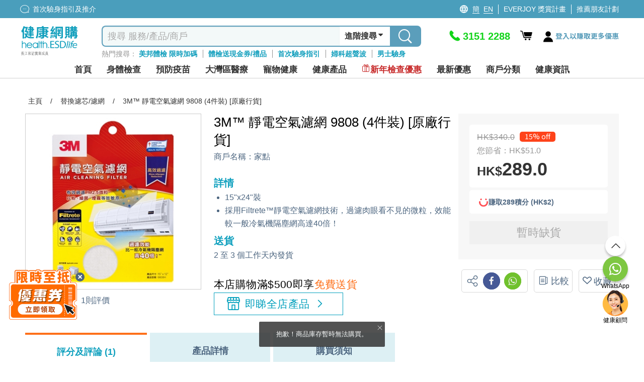

--- FILE ---
content_type: image/svg+xml
request_url: https://health.esdlife.com/shop/Themes/HealthEsd/Content/images/footer/googleplay.svg
body_size: 4005
content:
<svg width="117" height="40" viewBox="0 0 117 40" fill="none" xmlns="http://www.w3.org/2000/svg">
<path d="M7.13059 0H110.36C114.019 0 116.991 3.07416 116.991 6.86152V33.1385C116.991 36.925 114.02 40 110.36 40H7.13059C3.47155 40 0.5 36.9258 0.5 33.1385V6.86152C0.5 3.07504 3.4707 0 7.13059 0Z" fill="black"/>
<path d="M20.4454 20L9.71267 30.8904C9.37865 30.6147 9.15625 30.1912 9.15625 29.6898V10.3102C9.15625 9.80879 9.37865 9.38525 9.71267 9.1096L20.4454 20Z" fill="#01D5FD"/>
<path d="M24.0174 16.3745L20.4447 20L9.71191 9.10961C10.1593 8.73858 10.807 8.63707 11.3778 8.9696L24.0174 16.3745Z" fill="#01F476"/>
<path d="M24.0174 23.6255L11.3778 31.0304C10.807 31.3638 10.1593 31.2623 9.71191 30.8904L20.4447 20L24.0174 23.6255Z" fill="#F83448"/>
<path d="M27.9206 21.3398L24.0171 23.6255L20.4443 20L24.0171 16.3745L27.9206 18.6603C28.9269 19.2492 28.9269 20.7508 27.9206 21.3406V21.3398Z" fill="#FFCB03"/>
<path d="M50.1176 21.569C49.1654 21.569 48.3029 21.9243 47.6898 22.5701C47.0395 23.2553 46.6953 24.2179 46.6953 25.3555C46.6953 27.517 48.0568 29.0265 50.0059 29.0265C50.9015 29.0265 51.7336 28.7044 52.3492 28.1199C53.0646 27.4408 53.4418 26.445 53.4418 25.24C53.4418 24.1715 53.1246 23.2544 52.5234 22.5894C51.9205 21.9217 51.0884 21.569 50.1167 21.569H50.1176ZM50.0897 22.6804C51.4249 22.6804 52.0338 24.0297 52.0338 25.2837C52.0338 26.809 51.2042 27.916 50.0618 27.916C48.9193 27.916 48.0898 26.8213 48.0898 25.3126C48.0898 24.0026 48.7079 22.6804 50.0897 22.6804Z" fill="white"/>
<path d="M57.7689 21.569C56.8168 21.569 55.9542 21.9243 55.3411 22.5701C54.6909 23.2553 54.3467 24.2179 54.3467 25.3555C54.3467 27.517 55.7081 29.0265 57.6573 29.0265C58.5528 29.0265 59.385 28.7044 60.0006 28.1199C60.716 27.4408 61.0931 26.445 61.0931 25.24C61.0931 24.1715 60.776 23.2544 60.1748 22.5894C59.5718 21.9217 58.7397 21.569 57.7681 21.569H57.7689ZM57.741 22.6804C59.0763 22.6804 59.6851 24.0297 59.6851 25.2837C59.6851 26.809 58.8556 27.916 57.7131 27.916C56.5707 27.916 55.7411 26.8213 55.7411 25.3126C55.7411 24.0026 56.3593 22.6804 57.741 22.6804Z" fill="white"/>
<path d="M67.1809 22.6384C66.912 22.2166 66.3057 21.569 65.1134 21.569C64.2973 21.569 63.5312 21.9208 62.9578 22.5605C62.3304 23.2605 61.998 24.2266 61.998 25.3555C61.998 26.3155 62.2915 27.1958 62.8251 27.8346C63.3663 28.4822 64.1189 28.8392 64.9459 28.8392C65.8296 28.8392 66.5822 28.4673 67.0431 27.8119V28.3693C67.0431 30.3181 65.9023 30.7267 64.9459 30.7267C63.9895 30.7267 63.2563 30.3522 63.0077 30.1903L62.924 30.1361L62.5688 31.2562L62.6179 31.2894C63.1456 31.6535 64.0217 31.8801 64.9045 31.8801C65.6436 31.8801 66.6778 31.7313 67.4092 31.0234C68.0925 30.3916 68.3969 29.3905 68.3969 27.7768V23.7235C68.3969 22.886 68.4232 22.34 68.4528 21.8097L68.4578 21.7257H67.23L67.1818 22.6366L67.1809 22.6384ZM65.3087 27.713C63.8948 27.713 63.3925 26.4038 63.3925 25.2829C63.3925 23.7515 64.1679 22.7233 65.3222 22.7233C66.2448 22.7233 66.775 23.3874 66.9636 24.0105C67.0101 24.1531 67.0296 24.3185 67.0296 24.5618V25.8167C67.0296 26.0503 66.9966 26.2822 66.9357 26.4686C66.6879 27.2247 66.0495 27.713 65.3078 27.713H65.3087Z" fill="white"/>
<path d="M71.6592 18.4677H70.2783V28.8681H71.6592V18.4677Z" fill="white"/>
<path d="M76.3204 21.569C74.4118 21.569 73.0791 23.1494 73.0791 25.4133C73.0791 26.4791 73.3911 27.3796 73.9805 28.0175C74.5818 28.6686 75.4435 29.0125 76.4735 29.0125C77.577 29.0125 78.3203 28.7736 78.7491 28.5732L78.8074 28.546L78.5622 27.4819L78.4784 27.5187C78.059 27.7025 77.5466 27.8731 76.6409 27.8731C75.2896 27.8731 74.4592 27.0287 74.4067 25.6093H79.1355L79.1499 25.4789C79.1651 25.3467 79.1854 25.1656 79.1854 24.9381C79.1854 24.56 79.1288 23.5913 78.6045 22.7688C78.1047 21.9847 77.3149 21.5699 76.3204 21.5699V21.569ZM76.2232 22.6375C76.6866 22.6375 77.062 22.7845 77.3377 23.075C77.7808 23.5423 77.8425 24.2415 77.8468 24.5408H74.4296C74.5387 23.7944 75.0215 22.6375 76.2232 22.6375Z" fill="white"/>
<path d="M90.6994 19.7427C90.1091 19.1932 89.206 18.9149 88.0145 18.9149C87.1874 18.9149 86.4002 18.9779 85.6746 19.103L85.6104 19.1144V28.8672H86.9769V24.9923C87.2568 25.0501 87.5731 25.0589 87.8758 25.0589C89.1248 25.0589 90.1641 24.6712 90.8025 23.9676C91.2981 23.44 91.5492 22.7224 91.5492 21.8351C91.5492 20.9477 91.2482 20.2319 90.701 19.7419L90.6994 19.7427ZM87.9029 23.8915C87.5156 23.8915 87.212 23.8644 86.9761 23.8075V20.154C87.2095 20.1015 87.6001 20.07 88.0415 20.07C89.4208 20.07 90.181 20.7176 90.181 21.8946C90.181 23.1643 89.3506 23.8915 87.9029 23.8915Z" fill="white"/>
<path d="M94.293 18.4677H92.9121V28.8681H94.293V18.4677Z" fill="white"/>
<path d="M101.095 27.1153V24.5049C101.095 23.166 100.637 21.569 98.4533 21.569C97.6161 21.569 96.7933 21.8 96.1954 22.2017L96.1447 22.2358L96.4754 23.2273L96.5582 23.1722C97.0318 22.8554 97.6728 22.6655 98.2723 22.6655C99.2389 22.6655 99.7285 23.1818 99.7285 24.2013V24.266C98.1455 24.2686 96.9616 24.6292 96.3011 25.3091C95.8843 25.7379 95.6729 26.2875 95.6729 26.942C95.6729 27.4889 95.8648 27.9991 96.2132 28.378C96.6039 28.8024 97.1569 29.0265 97.8123 29.0265C98.6334 29.0265 99.3869 28.6694 99.857 28.0656L99.9458 28.8681H101.222L101.205 28.7744C101.131 28.3518 101.095 27.8092 101.095 27.1153ZM98.1328 27.93C97.611 27.93 97.0529 27.6325 97.0529 26.7985C97.0529 26.4397 97.1671 26.1431 97.392 25.9147C97.792 25.5086 98.5463 25.3039 99.6346 25.3039C99.6744 25.3039 99.715 25.3039 99.7564 25.3039V26.4371C99.7564 26.55 99.7327 26.6839 99.6913 26.8151C99.5213 27.3288 99.0123 27.9291 98.1336 27.9291L98.1328 27.93Z" fill="white"/>
<path d="M106.984 21.7274L105.629 25.8779C105.519 26.2104 105.419 26.5614 105.33 26.8711C105.305 26.9595 105.281 27.0444 105.257 27.1267C105.153 26.7574 105.016 26.3093 104.882 25.905L103.386 21.7283H101.881L104.417 28.2678C104.473 28.427 104.496 28.5154 104.496 28.5723C104.496 28.6292 104.447 28.7438 104.404 28.8427C104.173 29.3809 103.796 29.898 103.394 30.2279C102.963 30.6042 102.518 30.7766 102.347 30.8326L102.275 30.8563L102.622 32.0665L102.69 32.0534C102.874 32.0184 103.529 31.8556 104.232 31.2133C105.035 30.4931 105.624 29.3826 106.566 26.8116L108.446 21.7274H106.983H106.984Z" fill="white"/>
<path d="M45.6609 22.9158H40.2167V24.3833H44.411C44.0736 26.4651 42.324 28.0516 40.2167 28.0516C37.8675 28.0516 35.9632 26.0809 35.9632 23.65C35.9632 21.219 37.8675 19.2483 40.2167 19.2483C41.2103 19.2483 42.1253 19.601 42.8492 20.1925L43.8571 19.1494C42.8728 18.2945 41.6027 17.7808 40.2176 17.7808C37.0853 17.7808 34.5459 20.4087 34.5459 23.65C34.5459 26.8913 37.0853 29.5191 40.2176 29.5191C43.3498 29.5191 45.8892 26.8913 45.8892 23.65C45.8892 23.4014 45.8748 23.1573 45.8452 22.9166H45.6617L45.6609 22.9158Z" fill="white"/>
<path d="M42.9711 11.6403H45.4497V10.935H42.9711V8.84971H45.5917V8.13477H42.1475V14.7338H45.7338V14.0197H42.9711V11.6403Z" fill="white"/>
<path d="M46.2246 8.85933H48.1645V14.7338H48.9974V8.85933H50.9466V8.13477H46.2246V8.85933Z" fill="white"/>
<path d="M54.4839 8.13477H53.6611V14.7338H54.4839V8.13477Z" fill="white"/>
<path d="M55.1943 8.85933H57.1342V14.7338H57.9672V8.85933H59.9155V8.13477H55.1943V8.85933Z" fill="white"/>
<path d="M65.2134 8.02713C63.5103 8.02713 62.252 9.39751 62.252 11.4933C62.252 13.5892 63.435 14.8423 65.1186 14.8423C66.8023 14.8423 68.08 13.6382 68.08 11.3664C68.08 9.40801 66.9545 8.028 65.2134 8.028V8.02713ZM65.166 14.1466C63.8696 14.1466 63.1314 12.8838 63.1314 11.4732C63.1314 10.0626 63.813 8.72194 65.1753 8.72194C66.5376 8.72194 67.2099 10.0923 67.2099 11.4049C67.2099 12.9031 66.4716 14.1466 65.166 14.1466Z" fill="white"/>
<path d="M73.1621 8.13477V10.8956C73.1621 11.9239 73.1807 12.7263 73.2568 13.6075L73.2382 13.6172C72.9354 12.9416 72.5667 12.2468 72.0932 11.4732L70.0493 8.13477H69.1504V14.7338H69.9258V11.9142C69.9258 10.8178 69.9072 10.0249 69.8599 9.19274L69.8886 9.18311C70.21 9.89806 70.6362 10.6515 71.081 11.3857L73.1054 14.7346H73.9383V8.13564H73.1629L73.1621 8.13477Z" fill="white"/>
<path d="M41.1486 11.0742H37.9149V11.9458H40.4061C40.2057 13.1822 39.1673 14.1247 37.9149 14.1247C36.5196 14.1247 35.3882 12.9538 35.3882 11.51C35.3882 10.0661 36.5196 8.89522 37.9149 8.89522C38.5051 8.89522 39.0489 9.10436 39.4785 9.45614L40.0772 8.83659C39.492 8.32904 38.7385 8.02364 37.9149 8.02364C36.0545 8.02364 34.5459 9.58391 34.5459 11.51C34.5459 13.436 36.0537 14.9963 37.9149 14.9963C39.7761 14.9963 41.2839 13.436 41.2839 11.51C41.2839 11.3629 41.2754 11.2168 41.2577 11.0742H41.1486Z" fill="white"/>
</svg>
